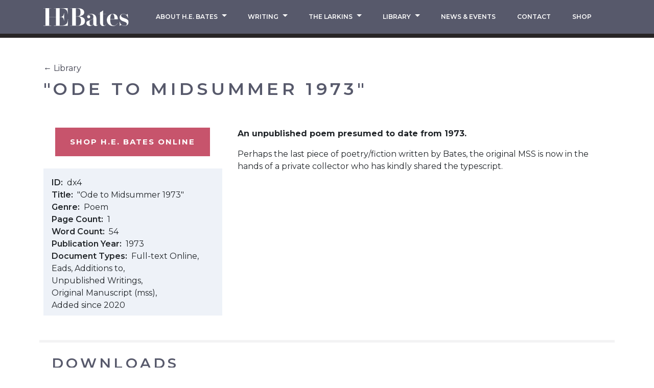

--- FILE ---
content_type: text/html; charset=UTF-8
request_url: https://hebates.com/library/ode-to-midsummer-1973
body_size: 5281
content:
    
    



<!DOCTYPE html><html xmlns="http://www.w3.org/1999/xhtml" lang="en"><head><meta charset="utf-8"><meta http-equiv="X-UA-Compatible" content="IE=edge"><meta name="viewport" content="width=device-width, initial-scale=1, shrink-to-fit=no"><title>Ode to Midsummer 1973 :: HE Bates</title><meta name="description" content="HE Bates website"><meta name="keywords" content="&quot;H.E. Bates&quot; Ode to Midsummer 1973 poem"><link rel="apple-touch-icon" sizes="57x57" href="https://hebates.com/assets/img/favicons/apple-icon-57x57.png"><link rel="apple-touch-icon" sizes="60x60" href="https://hebates.com/assets/img/favicons/apple-icon-60x60.png"><link rel="apple-touch-icon" sizes="72x72" href="https://hebates.com/assets/img/favicons/apple-icon-72x72.png"><link rel="apple-touch-icon" sizes="76x76" href="https://hebates.com/assets/img/favicons/apple-icon-76x76.png"><link rel="apple-touch-icon" sizes="114x114" href="https://hebates.com/assets/img/favicons/apple-icon-114x114.png"><link rel="apple-touch-icon" sizes="120x120" href="https://hebates.com/assets/img/favicons/apple-icon-120x120.png"><link rel="apple-touch-icon" sizes="144x144" href="https://hebates.com/assets/img/favicons/apple-icon-144x144.png"><link rel="apple-touch-icon" sizes="152x152" href="https://hebates.com/assets/img/favicons/apple-icon-152x152.png"><link rel="apple-touch-icon" sizes="180x180" href="https://hebates.com/assets/img/favicons/apple-icon-180x180.png"><link rel="icon" type="image/png" sizes="36x36" href="https://hebates.com/assets/img/favicons/android-icon-36x36.png"><link rel="icon" type="image/png" sizes="48x48" href="https://hebates.com/assets/img/favicons/android-icon-48x48.png"><link rel="icon" type="image/png" sizes="72x72" href="https://hebates.com/assets/img/favicons/android-icon-72x72.png"><link rel="icon" type="image/png" sizes="96x96" href="https://hebates.com/assets/img/favicons/android-icon-96x96.png"><link rel="icon" type="image/png" sizes="144x144" href="https://hebates.com/assets/img/favicons/android-icon-144x144.png"><link rel="icon" type="image/png" sizes="152x152" href="https://hebates.com/assets/img/favicons/android-icon-152x152.png"><link rel="icon" type="image/png" sizes="180x180" href="https://hebates.com/assets/img/favicons/android-icon-180x180.png"><link rel="icon" type="image/png" sizes="16x16" href="https://hebates.com/assets/img/favicons/favicon-16x16.png"><link rel="icon" type="image/png" sizes="32x32" href="https://hebates.com/assets/img/favicons/favicon-32x32.png"><link rel="icon" type="image/png" sizes="96x96" href="https://hebates.com/assets/img/favicons/favicon-96x96.png"><link rel="manifest" href="https://hebates.com/assets/img/favicons/manifest.json"><meta name="msapplication-TileColor" content="#ffffff"><meta name="msapplication-TileImage" content="https://hebates.com/assets/img/favicons/ms-icon-144x144.png"><meta name="theme-color" content="#ffffff"><link rel="preconnect" href=""><link rel="preconnect" href="https://fonts.googleapis.com"><link rel="preconnect" href="https://use.typekit.net"><link rel="preconnect" href="https://code.jquery.com"><link rel="preconnect" href="https://cdn.jsdelivr.net"><link rel="stylesheet" type="text/css" href="https://hebates.com/assets/css/app.css?cssRevision=1.0.7"><link href="https://fonts.googleapis.com/css2?family=Montserrat:wght@400;600;700&family=Spectral:wght@300&display=swap" rel="stylesheet"><link
			rel="stylesheet" href="https://use.typekit.net/gvd3bpm.css"><script>
					(function (w, d, s, l, i) {
						w[l] = w[l] || [];
						w[l].push({'gtm.start': new Date().getTime(), event: 'gtm.js'});
						var f = d.getElementsByTagName(s)[0],
						j = d.createElement(s),
						dl = l != 'dataLayer' ? '&l=' + l : '';
						j.async = true;
						j.src = 'https://www.googletagmanager.com/gtm.js?id=' + i + dl;
						f.parentNode.insertBefore(j, f);
					})(window, document, 'script', 'dataLayer','GTM-W7D57V3');
				</script><script>
            if ((navigator.doNotTrack != "1" && 0) || !0) {
                window.addEventListener("load", function(){
                    window.cookieconsent.initialise({
                        "palette": {
                            "popup": {
                                "background": "#57596b",
                                "text": "#ffffff",
                                "link": "#ffffff"
                            },
                            "button": {
                                "background":  "block" === "wire" ? "transparent" :  "#c7546c",
                                "text": "block" === "wire" ? "#c7546c" : "#ffffff",
                                "border":  "block" === "wire" ? "#c7546c" : undefined
                            },
                            "highlight": {
                                "background":  "block" === "wire" ? "transparent" :  "#c7546c",
                                "text": "block" === "wire" ? "#c7546c" : "#ffffff",
                                "border":  "block" === "wire" ? "#c7546c" : undefined
                            }
                        },
                        "position": "bottom" === "toppush" ? "top" : "bottom",
                        "static": "bottom" === "toppush",
                        "theme": "block",
                        "type": "opt-in",
                        "content": {
                            "message": "This website uses cookies to ensure you get the best experience on our website.&nbsp;",
                            "dismiss": "Got it!",
                            "link": "Learn More",
                            "href": "http://cookiesandyou.com/",
                            "allow":"Allow cookies",
                            "deny":"Decline",
                            "target":"_blank"
                        },
                        "revokable":0 === 1 ? true : false,
                        "dismissOnScroll":0 > 0 ? 0 : false,
                        "dismissOnTimeout":0 > 0 ? (0 * 1000) : false,
                        "cookie": {
                            "expiryDays":365 !== 0 ? 365 : 365,
                            "secure":0 === 1 ? true : false
                        },
                        onInitialise: function (status) {
                            var type = this.options.type;
                            var didConsent = this.hasConsented();
                            if (type == "opt-in" && didConsent) {
                                // enable cookies
                                if (typeof optInCookiesConsented === "function") {
                                    optInCookiesConsented();
                                    console.log("Opt in cookies consented");
                                } else {
                                    console.log("Opt in function not defined!");
                                }
                            }
                            if (type == "opt-out" && !didConsent) {
                                // disable cookies
                                if (typeof optOutCookiesNotConsented === "function") {
                                    optOutCookiesNotConsented();
                                    console.log("Opt out cookies not consented");
                                } else {
                                    console.log("Opt out function not defined!");
                                }
                            }
                        },
                        onStatusChange: function(status, chosenBefore) {
                            var type = this.options.type;
                            var didConsent = this.hasConsented();
                            if (type == "opt-in" && didConsent) {
                                // enable cookies
                                if (typeof optInCookiesConsented === "function") {
                                    optInCookiesConsented();
                                    console.log("Opt in cookies consented");
                                } else {
                                    console.log("Opt in function not defined!");
                                }
                            }
                            if (type == "opt-out" && !didConsent) {
                                // disable cookies
                                if (typeof optOutCookiesNotConsented === "function") {
                                    optOutCookiesNotConsented();
                                    console.log("Opt out cookies not consented");
                                } else {
                                    console.log("Opt out function not defined!");
                                }
                            }
                        },
                        onRevokeChoice: function() {
                            var type = this.options.type;
                            if (type == "opt-in") {
                                // disable cookies
                                if (typeof optInCookiesRevoked === "function") {
                                    optInCookiesRevoked();
                                    console.log("Opt in cookies revoked");
                                } else {
                                    console.log("Opt in revoked function not defined!");
                                }
                            }
                            if (type == "opt-out") {
                                // enable cookies
                                if (typeof optOutCookiesRevoked === "function") {
                                    optOutCookiesRevoked();
                                    console.log("Opt out cookies revoked");
                                } else {
                                    console.log("Opt out revoked function not defined!");
                                }
                            }
                        }
                    });
                });
            } else if (0) {
                // disable cookies
                if (typeof optOutCookiesNotConsented === "function") {
                    optOutCookiesNotConsented();
                    console.log("Opt out cookies not consented");
                } else {
                    console.log("Opt out function not defined!");
                }
            }
        </script><link href="https://hebates.com/cpresources/14cd188f/css/cookieconsent.min.css?v=1757511259" rel="stylesheet"></head><body><noscript><iframe src="https://www.googletagmanager.com/ns.html?id=GTM-W7D57V3" height="0" width="0" style="display:none;visibility:hidden"></iframe></noscript><nav class="navbar navbar-expand-lg fixed-top bg-grey" id="global-nav"><div class="container-lg d-flex"><a class="navbar-brand order-0" href="https://hebates.com/"><img src="https://hebates.com/assets/img/he-bates-logo-white.svg" alt="HE Bates Logo" height="35px"></a><button class="custom-toggler d-lg-none order-1 order-lg-2 mr-3 my-auto" type="button" data-toggle="collapse" data-target="#globalNavbarCollapse" aria-controls="globalNavbarCollapse" aria-expanded="false" aria-label="Expand Navigation"><span></span><span></span><span></span><span></span></button><div class="navbar-collapse__wrapper w-lg-100"><div class="collapse navbar-collapse order-2 order-lg-1" id="globalNavbarCollapse"><ul class="navbar-nav position-relative d-flex justify-content-lg-around flex-grow-1 pt-2 pt-lg-0 px-3" id="mainNav"><li class="nav-item dropdown dropdown-l1 py-1 py-lg-2"><a id="dropdown-toggle-232" href="#" role="button" class="nav-link dropdown-toggle text-center text-uppercase"
               data-toggle="dropdown" aria-haspopup="true" aria-expanded="false">
                About H.E. Bates
		<svg id="qklridgexg-Layer_1" class="nav-arrow d-lg-none" xmlns="http://www.w3.org/2000/svg" xmlns:xlink="http://www.w3.org/1999/xlink" version="1.1" x="0px" y="0px" viewBox="0 0 74 180.9" style="enable-background: new 0 0 74 180.9;" xml:space="preserve"><path d="M73.2,88.3l-67-87C5.1-0.2,2.9-0.5,1.4,0.7c-1.5,1.2-1.8,3.4-0.6,4.9l65.3,84.8L0.7,175.3c-1.2,1.5-0.9,3.7,0.6,4.9  c0.6,0.5,1.4,0.7,2.1,0.7c1,0,2.1-0.5,2.8-1.4l67-87C74.2,91.4,74.2,89.6,73.2,88.3z"></path></svg></a><div class="dropdown-menu hide invisible px-3 py-3 py-lg-2 text-center border-box" aria-labelledby="dropdown-toggle-232"><a href="#" data-back class="dropdown-item d-lg-none px-lg-0 py-2 text-left text-uppercase"><svg id="lwjpovxlus-Layer_1" class="nav-arrow d-lg-none" xmlns="http://www.w3.org/2000/svg" xmlns:xlink="http://www.w3.org/1999/xlink" version="1.1" x="0px" y="0px" viewBox="0 0 74 180.9" style="enable-background: new 0 0 74 180.9;" xml:space="preserve"><path d="M73.2,88.3l-67-87C5.1-0.2,2.9-0.5,1.4,0.7c-1.5,1.2-1.8,3.4-0.6,4.9l65.3,84.8L0.7,175.3c-1.2,1.5-0.9,3.7,0.6,4.9  c0.6,0.5,1.4,0.7,2.1,0.7c1,0,2.1-0.5,2.8-1.4l67-87C74.2,91.4,74.2,89.6,73.2,88.3z"></path></svg>

                    Back
                </a><div class="dropdown-divider d-lg-none w-100 w-lg-25 my-0 border-dark-grey"></div><a href="https://hebates.com/about" class="dropdown-item px-lg-0 py-lg-2 text-left text-lg-center text-uppercase ">
        About Herbert Ernest Bates
    </a><div class="dropdown-divider w-100 w-lg-25 my-0 border-dark-grey"></div><a href="https://hebates.com/about/family-biography" class="dropdown-item px-lg-0 py-lg-2 text-left text-lg-center text-uppercase ">
        Autobiographies / Biographies
    </a><div class="dropdown-divider w-100 w-lg-25 my-0 border-dark-grey"></div><a href="https://hebates.com/about/in-non-print-media" class="dropdown-item px-lg-0 py-lg-2 text-left text-lg-center text-uppercase ">
        In Non-print Media
    </a><div class="dropdown-divider w-100 w-lg-25 my-0 border-dark-grey"></div><a href="https://hebates.com/about/in-popular-newspapers-magazines-and-books" class="dropdown-item px-lg-0 py-lg-2 text-left text-lg-center text-uppercase ">
        In Popular Literature
    </a><div class="dropdown-divider w-100 w-lg-25 my-0 border-dark-grey"></div><a href="https://hebates.com/about/in-scholarly-journals-and-literature" class="dropdown-item px-lg-0 py-lg-2 text-left text-lg-center text-uppercase ">
        In Scholarly Literature
    </a></div></li><li class="nav-item dropdown dropdown-l1 py-1 py-lg-2"><a id="dropdown-toggle-32" href="#" role="button" class="nav-link dropdown-toggle text-center text-uppercase"
               data-toggle="dropdown" aria-haspopup="true" aria-expanded="false">
                Writing
		<svg id="warlgxdbzu-Layer_1" class="nav-arrow d-lg-none" xmlns="http://www.w3.org/2000/svg" xmlns:xlink="http://www.w3.org/1999/xlink" version="1.1" x="0px" y="0px" viewBox="0 0 74 180.9" style="enable-background: new 0 0 74 180.9;" xml:space="preserve"><path d="M73.2,88.3l-67-87C5.1-0.2,2.9-0.5,1.4,0.7c-1.5,1.2-1.8,3.4-0.6,4.9l65.3,84.8L0.7,175.3c-1.2,1.5-0.9,3.7,0.6,4.9  c0.6,0.5,1.4,0.7,2.1,0.7c1,0,2.1-0.5,2.8-1.4l67-87C74.2,91.4,74.2,89.6,73.2,88.3z"></path></svg></a><div class="dropdown-menu hide invisible px-3 py-3 py-lg-2 text-center border-box" aria-labelledby="dropdown-toggle-32"><a href="#" data-back class="dropdown-item d-lg-none px-lg-0 py-2 text-left text-uppercase"><svg id="vtaffxnuph-Layer_1" class="nav-arrow d-lg-none" xmlns="http://www.w3.org/2000/svg" xmlns:xlink="http://www.w3.org/1999/xlink" version="1.1" x="0px" y="0px" viewBox="0 0 74 180.9" style="enable-background: new 0 0 74 180.9;" xml:space="preserve"><path d="M73.2,88.3l-67-87C5.1-0.2,2.9-0.5,1.4,0.7c-1.5,1.2-1.8,3.4-0.6,4.9l65.3,84.8L0.7,175.3c-1.2,1.5-0.9,3.7,0.6,4.9  c0.6,0.5,1.4,0.7,2.1,0.7c1,0,2.1-0.5,2.8-1.4l67-87C74.2,91.4,74.2,89.6,73.2,88.3z"></path></svg>

                    Back
                </a><div class="dropdown-divider d-lg-none w-100 w-lg-25 my-0 border-dark-grey"></div><a href="https://hebates.com/writing/writing-menu/the-classics" class="dropdown-item px-lg-0 py-lg-2 text-left text-lg-center text-uppercase ">
        Classic Novels
    </a><div class="dropdown-divider w-100 w-lg-25 my-0 border-dark-grey"></div><a href="https://hebates.com/writing/writing-menu/artists-illustrators" class="dropdown-item px-lg-0 py-lg-2 text-left text-lg-center text-uppercase ">
        Short Stories
    </a><div class="dropdown-divider w-100 w-lg-25 my-0 border-dark-grey"></div><a href="https://hebates.com/writing/writing-menu/wartime" class="dropdown-item px-lg-0 py-lg-2 text-left text-lg-center text-uppercase ">
        Wartime
    </a><div class="dropdown-divider w-100 w-lg-25 my-0 border-dark-grey"></div><a href="https://hebates.com/writing/writing-menu/gardening-nature" class="dropdown-item px-lg-0 py-lg-2 text-left text-lg-center text-uppercase ">
        Gardening &amp; Nature
    </a><div class="dropdown-divider w-100 w-lg-25 my-0 border-dark-grey"></div><a href="https://hebates.com/writing/writing-menu/childrens-stories" class="dropdown-item px-lg-0 py-lg-2 text-left text-lg-center text-uppercase ">
        Children&#039;s Stories
    </a><div class="dropdown-divider w-100 w-lg-25 my-0 border-dark-grey"></div><a href="https://hebates.com/writing/writing-menu/film-tv-radio-1" class="dropdown-item px-lg-0 py-lg-2 text-left text-lg-center text-uppercase ">
        Film, TV &amp; Radio
    </a><div class="dropdown-divider w-100 w-lg-25 my-0 border-dark-grey"></div><a href="https://hebates.com/writing/writing-menu/sport" class="dropdown-item px-lg-0 py-lg-2 text-left text-lg-center text-uppercase ">
        Sport
    </a></div></li><li class="nav-item dropdown dropdown-l1 py-1 py-lg-2"><a id="dropdown-toggle-1553" href="#" role="button" class="nav-link dropdown-toggle text-center text-uppercase"
               data-toggle="dropdown" aria-haspopup="true" aria-expanded="false">
                The Larkins
		<svg id="mkroahsckl-Layer_1" class="nav-arrow d-lg-none" xmlns="http://www.w3.org/2000/svg" xmlns:xlink="http://www.w3.org/1999/xlink" version="1.1" x="0px" y="0px" viewBox="0 0 74 180.9" style="enable-background: new 0 0 74 180.9;" xml:space="preserve"><path d="M73.2,88.3l-67-87C5.1-0.2,2.9-0.5,1.4,0.7c-1.5,1.2-1.8,3.4-0.6,4.9l65.3,84.8L0.7,175.3c-1.2,1.5-0.9,3.7,0.6,4.9  c0.6,0.5,1.4,0.7,2.1,0.7c1,0,2.1-0.5,2.8-1.4l67-87C74.2,91.4,74.2,89.6,73.2,88.3z"></path></svg></a><div class="dropdown-menu hide invisible px-3 py-3 py-lg-2 text-center border-box" aria-labelledby="dropdown-toggle-1553"><a href="#" data-back class="dropdown-item d-lg-none px-lg-0 py-2 text-left text-uppercase"><svg id="vskqlnqzvw-Layer_1" class="nav-arrow d-lg-none" xmlns="http://www.w3.org/2000/svg" xmlns:xlink="http://www.w3.org/1999/xlink" version="1.1" x="0px" y="0px" viewBox="0 0 74 180.9" style="enable-background: new 0 0 74 180.9;" xml:space="preserve"><path d="M73.2,88.3l-67-87C5.1-0.2,2.9-0.5,1.4,0.7c-1.5,1.2-1.8,3.4-0.6,4.9l65.3,84.8L0.7,175.3c-1.2,1.5-0.9,3.7,0.6,4.9  c0.6,0.5,1.4,0.7,2.1,0.7c1,0,2.1-0.5,2.8-1.4l67-87C74.2,91.4,74.2,89.6,73.2,88.3z"></path></svg>

                    Back
                </a><div class="dropdown-divider d-lg-none w-100 w-lg-25 my-0 border-dark-grey"></div><a href="https://hebates.com/writing/the-larkins" class="dropdown-item px-lg-0 py-lg-2 text-left text-lg-center text-uppercase ">
        Larkins Homepage
    </a><div class="dropdown-divider w-100 w-lg-25 my-0 border-dark-grey"></div><a href="https://hebates.com/writing/the-larkins/episode-guide-s1" class="dropdown-item px-lg-0 py-lg-2 text-left text-lg-center text-uppercase ">
        Episode Guide S1
    </a><div class="dropdown-divider w-100 w-lg-25 my-0 border-dark-grey"></div><a href="https://hebates.com/writing/the-larkins/episode-guide-s2" class="dropdown-item px-lg-0 py-lg-2 text-left text-lg-center text-uppercase ">
        Episode Guide S2
    </a><div class="dropdown-divider w-100 w-lg-25 my-0 border-dark-grey"></div><a href="https://hebates.com/writing/the-larkins/characters-and-cast" class="dropdown-item px-lg-0 py-lg-2 text-left text-lg-center text-uppercase ">
        Characters &amp; Cast S1
    </a><div class="dropdown-divider w-100 w-lg-25 my-0 border-dark-grey"></div><a href="https://hebates.com/writing/the-larkins/characters-cast-s2" class="dropdown-item px-lg-0 py-lg-2 text-left text-lg-center text-uppercase ">
        Characters &amp; Cast S2
    </a><div class="dropdown-divider w-100 w-lg-25 my-0 border-dark-grey"></div><a href="https://hebates.com/writing/the-larkins/supporting-cast" class="dropdown-item px-lg-0 py-lg-2 text-left text-lg-center text-uppercase ">
        Supporting Cast
    </a><div class="dropdown-divider w-100 w-lg-25 my-0 border-dark-grey"></div><a href="https://www.amazon.co.uk/The-Larkins-DVD/dp/B09D8VF8T2/ref=sr_1_3?dchild=1&amp;amp&amp;keywords=the+larkins+2021&amp;tag=hebates2-21&amp;amp&amp;qid=1634044942&amp;amp&amp;qsid=259-3171812-5488058&amp;amp&amp;s=dvd&amp;amp&amp;sr=1-3&amp;amp&amp;sres=B09D8VF8T2,B09D8SKCK2,B003JH7N4M,B09D8W26KZ,B0019T7PC2,B" class="dropdown-item px-lg-0 py-lg-2 text-left text-lg-center text-uppercase ">
        DVD &amp; Bluray S1
    </a><div class="dropdown-divider w-100 w-lg-25 my-0 border-dark-grey"></div><a href="https://www.amazon.co.uk/Larkins-2-DVD-Bradley-Walsh/dp/B0BDSQLLWH/ref=sr_1_3?dchild=1&amp;amp&amp;keywords=the+larkins+2021&amp;tag=hebates2-21&amp;amp&amp;qid=1634044942&amp;amp&amp;qsid=259-3171812-5488058&amp;amp&amp;s=dvd&amp;amp&amp;sr=1-3&amp;amp&amp;sres=B09D8VF8T2,B09D8SKCK2,B003JH7N4M,B09D8W26KZ," class="dropdown-item px-lg-0 py-lg-2 text-left text-lg-center text-uppercase ">
        DVD &amp; Bluray S2
    </a></div></li><li class="nav-item dropdown dropdown-l1 py-1 py-lg-2"><a id="dropdown-toggle-1891" href="#" role="button" class="nav-link dropdown-toggle text-center text-uppercase"
               data-toggle="dropdown" aria-haspopup="true" aria-expanded="false">
                Library
		<svg id="vqtpsgtoxa-Layer_1" class="nav-arrow d-lg-none" xmlns="http://www.w3.org/2000/svg" xmlns:xlink="http://www.w3.org/1999/xlink" version="1.1" x="0px" y="0px" viewBox="0 0 74 180.9" style="enable-background: new 0 0 74 180.9;" xml:space="preserve"><path d="M73.2,88.3l-67-87C5.1-0.2,2.9-0.5,1.4,0.7c-1.5,1.2-1.8,3.4-0.6,4.9l65.3,84.8L0.7,175.3c-1.2,1.5-0.9,3.7,0.6,4.9  c0.6,0.5,1.4,0.7,2.1,0.7c1,0,2.1-0.5,2.8-1.4l67-87C74.2,91.4,74.2,89.6,73.2,88.3z"></path></svg></a><div class="dropdown-menu hide invisible px-3 py-3 py-lg-2 text-center border-box" aria-labelledby="dropdown-toggle-1891"><a href="#" data-back class="dropdown-item d-lg-none px-lg-0 py-2 text-left text-uppercase"><svg id="wknkyxaqpq-Layer_1" class="nav-arrow d-lg-none" xmlns="http://www.w3.org/2000/svg" xmlns:xlink="http://www.w3.org/1999/xlink" version="1.1" x="0px" y="0px" viewBox="0 0 74 180.9" style="enable-background: new 0 0 74 180.9;" xml:space="preserve"><path d="M73.2,88.3l-67-87C5.1-0.2,2.9-0.5,1.4,0.7c-1.5,1.2-1.8,3.4-0.6,4.9l65.3,84.8L0.7,175.3c-1.2,1.5-0.9,3.7,0.6,4.9  c0.6,0.5,1.4,0.7,2.1,0.7c1,0,2.1-0.5,2.8-1.4l67-87C74.2,91.4,74.2,89.6,73.2,88.3z"></path></svg>

                    Back
                </a><div class="dropdown-divider d-lg-none w-100 w-lg-25 my-0 border-dark-grey"></div><a href="https://hebates.com/library/search" class="dropdown-item px-lg-0 py-lg-2 text-left text-lg-center text-uppercase ">
        Search The Library
    </a><div class="dropdown-divider w-100 w-lg-25 my-0 border-dark-grey"></div><a href="https://hebates.com/about/about-the-library" class="dropdown-item px-lg-0 py-lg-2 text-left text-lg-center text-uppercase ">
        About the Library
    </a><div class="dropdown-divider w-100 w-lg-25 my-0 border-dark-grey"></div><a href="https://hebates.com/about/desiderata" class="dropdown-item px-lg-0 py-lg-2 text-left text-lg-center text-uppercase ">
        Desiderata
    </a></div></li><li class="nav-item py-1 py-lg-2"><a href="https://hebates.com/news-events"  class="nav-link text-center text-uppercase "><span>News &amp; Events</span></a></li><li class="nav-item py-1 py-lg-2"><a href="https://hebates.com/get-in-touch"  class="nav-link text-center text-uppercase "><span>Contact</span></a></li><li class="nav-item py-1 py-lg-2"><a href="https://www.amazon.co.uk/H-E-Bates/e/B000AP81VA?ref=sr_ntt_srch_lnk_2&amp;qid=1612979673&amp;sr=8-2&amp;tag=hebates2-21 "  target="_blank" rel="noopener" class="nav-link text-center text-uppercase "><span>Shop</span></a></li></ul></div></div></div></nav><main class="library library"><div class="item__header"><div class="container content-block"><div class="breadcrumb"><a href="https://hebates.com/library/search">← Library</a><h1 class="h2 break-word mt-2">&quot;Ode to Midsummer 1973&quot;</h1></div></div></div><div class="container"><div class="row"><div class="col-12 col-lg-5 col-xl-4 d-flex flex-column align-items-stretch align-items-lg-center item__details text-center"><a href="https://www.amazon.co.uk/H-E-Bates/e/B000AP81VA?ref=sr_ntt_srch_lnk_2&amp;qid=1612979673&amp;sr=8-2&amp;tag=hebates2-21 " target="_blank" class="d-block d-lg-inline-block btn btn-pink py-3">Shop H.E. Bates Online</a><div class="item__more-details p-3 mt-4 mx-n3 mx-sm-0 bg-pale-blue text-left"><dl class="mb-n2" id="item-detail-list"><div><dt>ID</dt><dd>dx4</dd></div><div><dt>Title</dt><dd>&quot;Ode to Midsummer 1973&quot;</dd></div><div><dt>Genre</dt><dd>Poem</dd></div><div><dt>Page Count</dt><dd>1</dd></div><div><dt>Word Count</dt><dd>54</dd></div><div><dt>Publication Year</dt><dd>1973</dd></div><div class="detail--comma-separated"><dt>Document Types</dt><dd>Full-text Online</dd><dd>Eads, Additions to</dd><dd>Unpublished Writings</dd><dd>Original Manuscript (mss)</dd><dd>Added since 2020</dd></div></dl></div></div><div class="col-12 col-lg-7 col-xl-8 item__body mt-4 mt-lg-0"><div class="body-info__collapse-wrapper"><div id="body-info" class="pb-3"><p>An unpublished poem presumed to date from 1973.</p><p>Perhaps the last piece of poetry/fiction written by Bates, the original MSS is now in the hands of a private collector who has kindly shared the typescript.</p></div></div><a id="body-collapse-toggle" class="d-flex d-sm-none align-items-center text-pink font-weight-bold" href="#body-info" role="button" aria-expanded="false" aria-controls="body-info"><div class="toggle__text">Read More</div><span class="ml-3"><img src="https://hebates.com/assets/img/navigation-arrow-pink.svg" alt=""></span></a></div></div><hr class="item__divider border-light-grey mt-5 mb-4 mx-n2"><div class="mt-4 mb-4 mx-sm-3"><h2 class="h3">Downloads</h2><p>The below reviews and articles are available in PDF format.</p><div class="row mt-4 mb-n3"><div class="col-12 col-sm-6 col-md-4 px-2 mb-3"><a href="/assets/img/Downloads/dx4.pdf" target="_blank"
        class="download-item d-flex flex-row align-items-center p-3 bg-light-grey text-grey small font-weight-semi-bold text-uppercase text-decoration-none"><span class="pr-3 letter-spacing-wide">Dx4</span><div class="d-inline-block bg-pink p-2 ml-auto"><img src="https://hebates.com/assets/img/pdf-symbol.svg" width="40" class="img-fluid" alt=""></div></a></div></div></div></div></main><footer id="global-footer" class="bg-grey mt-3"><div class="container"><div class="row"><div class="col-12 d-flex flex-column flex-lg-row justify-content-center justify-content-lg-start"><div class="footer__nav d-flex flex-grow-1 flex-wrap justify-content-around justify-content-lg-between align-items-center pl-lg-0 mb-n2 mb-lg-0 mx-n2"><a href="https://hebates.com/legal/privacy-policy" class="footer__nav-link py-1 mx-2 text-white text-center font-weight-bold text-uppercase text-decoration-none" 
                                    >Privacy Policy</a><a href="https://hebates.com/legal/terms-and-conditions" class="footer__nav-link py-1 mx-2 text-white text-center font-weight-bold text-uppercase text-decoration-none" 
                                    >Terms and Conditions</a><a href="https://hebates.com/legal/evensford-productions-ltd" class="footer__nav-link py-1 mx-2 text-white text-center font-weight-bold text-uppercase text-decoration-none" 
                                    >Evensford Productions Ltd</a></div></div></div></div></footer><script src="https://code.jquery.com/jquery-3.5.1.min.js" 
                integrity="sha256-9/aliU8dGd2tb6OSsuzixeV4y/faTqgFtohetphbbj0=" 
                crossorigin="anonymous"></script><script src="https://cdn.jsdelivr.net/npm/bootstrap@4.5.3/dist/js/bootstrap.bundle.min.js" 
                integrity="sha384-ho+j7jyWK8fNQe+A12Hb8AhRq26LrZ/JpcUGGOn+Y7RsweNrtN/tE3MoK7ZeZDyx" 
                crossorigin="anonymous"></script><script src="https://hebates.com/assets/js/dependencies.js?jsRevision=1.0.4"></script><script src="https://hebates.com/assets/js/app.js?jsRevision=1.0.4"></script><script src="https://hebates.com/assets/js/pages/library-entry.js"></script>
<script src="https://hebates.com/cpresources/14cd188f/js/cookieconsent.min.js?v=1757511259" async="async" defer="defer"></script>
<script>$('#mainNav .dropdown').on('show.bs.dropdown', function() {
                $(this).closest('.navbar-nav').addClass('navbar-nav--submenu-shown');

                $(this).children('.dropdown-menu').removeClass('invisible');
        $(this).children('.dropdown-menu').removeClass('hide');

        $(this).children('.dropdown-menu').fadeIn(50);
    });

    $('#mainNav .dropdown').on('hide.bs.dropdown', function() {
        $(this).children('.dropdown-menu').addClass('hide');
        $(this).children('.dropdown-menu').fadeOut(50);
    });

    $('#mainNav .dropdown').on('hidden.bs.dropdown', function() {
                $(this).closest('.navbar-nav').removeClass('navbar-nav--submenu-shown');
        
        // Useful on mobile to prevent tab navigation on dropdown menu's until toggle is clicked
        $(this).children('.dropdown-menu').addClass('invisible');
    });</script></body></html>

--- FILE ---
content_type: image/svg+xml
request_url: https://hebates.com/assets/img/he-bates-logo-white.svg
body_size: 1088
content:
<?xml version="1.0" encoding="utf-8"?>
<!-- Generator: Adobe Illustrator 24.2.0, SVG Export Plug-In . SVG Version: 6.00 Build 0)  -->
<svg version="1.1" id="Artwork" xmlns="http://www.w3.org/2000/svg" xmlns:xlink="http://www.w3.org/1999/xlink" x="0px" y="0px"
	 viewBox="0 0 610.2 127.6" style="enable-background:new 0 0 610.2 127.6;" xml:space="preserve">
<style type="text/css">
	.st0{fill:#FFFFFF;}
</style>
<path class="st0" d="M247.2,58.5c0.1,0-0.2-0.2,0-0.2c35.6-1.6,45.1-15.7,45.1-28.7C292.3,9.8,272.9,0,243.7,0h-52.2v1.2h14.6v122.9
	h-14.6v1.2h57.1c27.5,0,49.2-8.3,49.2-33C297.8,70,279.8,59.2,247.2,58.5z M232.4,1.2L232.4,1.2h9.3c10.6,0,24.1,2.1,24.1,28.5
	c0,14.1-3.5,22.2-11.5,25.8c-5.4,2.3-12.3,2.6-16.8,2.6h-5.1V1.2z M244.4,124.1h-12V59.2h6.7c5.5,0,8.3,0.1,12,1.2
	c15.6,3.8,18.3,17.9,18.3,31.1C269.4,121,254.9,124.1,244.4,124.1z M383.9,122.5c-2.8,0-4-2.1-4-4.7V77.4c0-23.1-12.9-37-37-37
	c-18.4,0-29.5,8.1-29.5,19.5c0,7.8,5.4,12.2,11.3,12.2c6.3,0,10.4-5.1,10.4-10.6s-4-10.6-10.5-10.6c-6,0-9,4.5-10.1,8.2
	c0.3-8.1,8.6-16.6,22.5-16.6c13.7,0,20.9,7.5,20.9,20c0,15.7-12.3,20-24.2,23.5c-17,5.2-25.8,7.8-25.8,20.2
	c0,15.5,13.5,21.3,24.6,21.3c10.3,0,21.1-5.2,24.9-14.9c1.2,8.6,6.7,14.9,17,14.9c9.4,0,15.2-4.9,18.6-11.5l-0.9-0.7
	C389.7,120.3,386.9,122.5,383.9,122.5z M357.3,109.8c-0.5,3.9-6.2,13.2-14.9,13.2c-6.2,0-12-4.7-12-19.1c0-9,2.2-14.8,3.4-16.4
	c11.7-3.9,20.1-7.6,23.5-15.8V109.8z M448.8,115.1l0.9,0.6c-4.3,6.9-10.8,11.9-21.7,11.9c-15.2,0-22.8-9.9-22.8-30.3V44h-12.3v-1.2
	h12.3V29.3c7.1-1.5,17.6-8.4,22.5-14.9v28.3h20.5v1.2h-20.5v67.5c0,9,3.6,12.3,8.9,12.3C442.1,123.7,446.1,119.5,448.8,115.1z
	 M498.1,40.4c-24.4,0-43.9,19.1-43.9,43.7c0,25.6,20.9,43.5,44.3,43.5c14.6,0,27.1-8,33.6-19.2l-0.9-0.6
	c-5.3,9.1-14.8,16.7-26.3,16.7c-21.3,0-26.5-20.7-26.5-45.4h54.5C533.6,61.7,524.5,40.4,498.1,40.4z M508.9,77.9h-30.5
	c0.6-20,4.8-36.3,16.2-36.3c11.3,0,14.4,17.2,14.4,32.5C509,75.3,508.9,76.7,508.9,77.9z M610.3,99.7c0,17.6-14.8,28-30.1,28
	c-9,0-15.6-3.4-21-7.8c-4.7,0.6-8.8,2.5-11.2,6.7h-0.9l-1.8-31h1.2c1.8,13.7,14.7,30.9,33.9,30.9c12,0,17.5-6.3,17.5-13.9
	c0-9.5-8.4-12.7-24.8-18.2c-17.4-5.9-26.8-14.3-26.8-28.3c0-17.2,13.5-25.7,26.7-25.7c9.8,0,16.5,4.8,18.5,6.3
	c5.5,0.1,9.8-2.4,11.9-6.3h0.8l1.7,29h-1.2c-3.4-15.5-16.8-27.8-31.7-27.8c-10.1,0-16.5,5.6-16.5,11.9c0,9.3,10.5,13.7,23.7,18.2
	C596.3,77,610.2,82.7,610.3,99.7z M175.2,79.8h1.3l-2.3,45.6h-43H75.6h-0.1v-1.2h0.1h14.5v-61H40.9v61h14.6v1.2H0v-1.2h14.6V1.3H0
	V0.1h55.5v1.2H40.9V62h49.2V1.3H75.6h-0.1V0.1h0.1h55.6h42.4l1.6,43.8H174l-0.4-5.6c-1.1-16.8-9.1-37-42.1-37h-0.4h-14.6V62h5.6
	c2.7,0,6.4-0.2,8.9-0.8c9.7-2.3,15.1-13.3,15.7-24.8h1.2v52.3h-1.2c-0.7-14.2-6.1-22.9-15.4-24.9c-3-0.6-6.3-0.6-9.2-0.6h-5.6v61
	h14.6h0.1c32.6,0,42.6-20.4,43.7-38.4L175.2,79.8z"/>
</svg>


--- FILE ---
content_type: text/javascript
request_url: https://hebates.com/assets/js/pages/library-entry.js
body_size: 84
content:
let bodyInfoRevealed=!1;bodyCollapseHandler=(e=>{let d=$("#body-collapse-toggle"),o=$("#body-info");e?(o.removeClass("body-info--revealed"),d.attr("aria-expanded",!1),d.find(".toggle__text").text("Read More")):(o.addClass("body-info--revealed"),d.attr("aria-expanded",!0),d.find(".toggle__text").text("Read Less"))}),resizeCheckHandler=(()=>{$(window).width()>=576?(bodyCollapseHandler(!1),bodyInfoRevealed=!0):(bodyCollapseHandler(!0),bodyInfoRevealed=!1)}),$(document).ready(function(){let e=$("#body-collapse-toggle"),d=$("#body-info"),o=$(window).width();d.outerHeight()<299&&e.addClass("disabled"),o>=576&&(bodyCollapseHandler(!1),bodyInfoRevealed=!0),e.on("click",function(e){bodyInfoRevealed?(bodyCollapseHandler(bodyInfoRevealed),bodyInfoRevealed=!1):(bodyCollapseHandler(bodyInfoRevealed),bodyInfoRevealed=!0)}),$(window).on("resize",function(){$(this).width()!=o&&resizeCheckHandler()})});